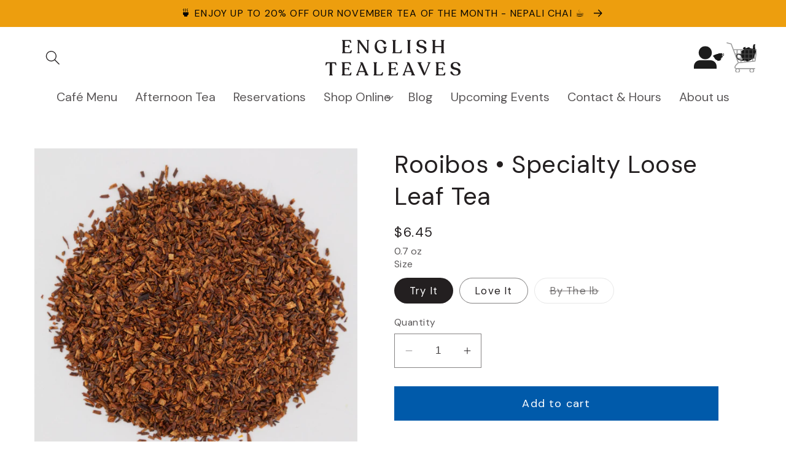

--- FILE ---
content_type: text/css
request_url: https://www.englishtealeaves.com/cdn/shop/t/7/assets/boost-sd-custom.css?v=1762662422617
body_size: -634
content:
/*# sourceMappingURL=/cdn/shop/t/7/assets/boost-sd-custom.css.map?v=1762662422617 */


--- FILE ---
content_type: image/svg+xml
request_url: https://cdn.shopify.com/s/files/1/0716/2517/9413/files/cart_icons.svg?v=1695954586
body_size: 2259
content:
<svg xmlns="http://www.w3.org/2000/svg" xmlns:xlink="http://www.w3.org/1999/xlink" width="50" zoomAndPan="magnify" viewBox="0 0 37.5 37.499999" height="50" preserveAspectRatio="xMidYMid meet" version="1.0"><defs><filter x="0%" y="0%" width="100%" height="100%" id="25c090401a"><feColorMatrix values="0 0 0 0 1 0 0 0 0 1 0 0 0 0 1 0 0 0 1 0" color-interpolation-filters="sRGB"/></filter><clipPath id="8f9f30c47f"><path d="M 8 0 L 37.007812 0 L 37.007812 29 L 8 29 Z M 8 0 " clip-rule="nonzero"/></clipPath><mask id="57ac54c367"><g filter="url(#25c090401a)"><rect x="-3.75" width="45" fill="#000000" y="-3.75" height="44.999999" fill-opacity="0.9"/></g></mask><clipPath id="48452bf5fa"><path d="M 3 2 L 28 2 L 28 24 L 3 24 Z M 3 2 " clip-rule="nonzero"/></clipPath><clipPath id="aa3ddf4a24"><path d="M 0.835938 12.859375 L 25.753906 -0.976562 L 34.492188 14.757812 L 9.574219 28.59375 Z M 0.835938 12.859375 " clip-rule="nonzero"/></clipPath><clipPath id="0532f311fa"><path d="M 25.742188 -0.972656 L 0.828125 12.863281 L 9.566406 28.601562 L 34.480469 14.765625 Z M 25.742188 -0.972656 " clip-rule="nonzero"/></clipPath><clipPath id="88d03140e8"><path d="M 25.742188 -0.972656 L 0.828125 12.863281 L 9.566406 28.601562 L 34.480469 14.765625 Z M 25.742188 -0.972656 " clip-rule="nonzero"/></clipPath><clipPath id="da494d15b0"><path d="M 25.734375 -0.964844 L 0.824219 12.863281 L 9.5625 28.601562 L 34.472656 14.769531 Z M 25.734375 -0.964844 " clip-rule="nonzero"/></clipPath><clipPath id="2c14b7ec4c"><path d="M 25.734375 -0.964844 L 0.835938 12.859375 L 9.574219 28.59375 L 34.472656 14.769531 Z M 25.734375 -0.964844 " clip-rule="nonzero"/></clipPath><clipPath id="e3f25cc2ea"><rect x="0" width="30" y="0" height="29"/></clipPath><clipPath id="07c582f8b2"><path d="M 0 0 L 37.007812 0 L 37.007812 37.007812 L 0 37.007812 Z M 0 0 " clip-rule="nonzero"/></clipPath><mask id="4dc20ac54e"><g filter="url(#25c090401a)"><rect x="-3.75" width="45" fill="#000000" y="-3.75" height="44.999999" fill-opacity="0.6"/></g></mask><clipPath id="b17efa7ddb"><path d="M 0 0 L 37.007812 0 L 37.007812 37.007812 L 0 37.007812 Z M 0 0 " clip-rule="nonzero"/></clipPath><clipPath id="0fc7f2bbfb"><rect x="0" width="38" y="0" height="38"/></clipPath></defs><g clip-path="url(#8f9f30c47f)"><g mask="url(#57ac54c367)"><g transform="matrix(1, 0, 0, 1, 8, 0)"><g clip-path="url(#e3f25cc2ea)"><g clip-path="url(#48452bf5fa)"><g clip-path="url(#aa3ddf4a24)"><g clip-path="url(#0532f311fa)"><g clip-path="url(#88d03140e8)"><g clip-path="url(#da494d15b0)"><g clip-path="url(#2c14b7ec4c)"><path fill="#000000" d="M 7.335938 20.492188 C 8.234375 20.96875 9.28125 21.195312 10.328125 21.183594 C 10.769531 21.183594 11.214844 21.140625 11.625 20.976562 C 12.039062 20.8125 11.746094 20.636719 11.550781 20.351562 C 11.132812 19.75 10.757812 19.097656 10.484375 18.417969 C 10.246094 17.816406 10.160156 17.125 9.761719 16.597656 C 9.53125 16.289062 9.183594 16.027344 8.863281 15.820312 C 7.9375 15.222656 6.753906 14.898438 5.734375 15.414062 C 4.753906 15.910156 4.761719 17 5.09375 17.941406 C 5.511719 19.117188 6.328125 19.960938 7.335938 20.492188 Z M 3.710938 17.101562 C 3.421875 14.308594 6.652344 13.347656 8.769531 14.378906 C 8.773438 14.382812 8.777344 14.382812 8.78125 14.386719 C 9.261719 14.621094 9.832031 14.390625 10 13.882812 C 10.128906 13.484375 10.316406 13.109375 10.542969 12.757812 L 10.238281 12.210938 C 10.089844 12.171875 9.980469 12.109375 9.925781 12.011719 C 9.617188 11.449219 11.085938 10.023438 13.332031 8.625 C 13.070312 8.277344 12.738281 7.980469 12.371094 7.742188 C 12.300781 7.695312 12.242188 7.636719 12.203125 7.566406 C 11.964844 7.136719 12.449219 6.410156 13.289062 5.945312 C 14.125 5.480469 15 5.449219 15.238281 5.882812 C 15.277344 5.953125 15.296875 6.03125 15.296875 6.117188 C 15.308594 6.554688 15.382812 6.992188 15.542969 7.398438 C 17.925781 6.222656 19.925781 5.722656 20.238281 6.285156 C 20.292969 6.382812 20.292969 6.507812 20.242188 6.65625 L 20.546875 7.207031 C 21.796875 7.15625 22.769531 7.503906 23.558594 8.070312 C 24.023438 7.679688 24.59375 6.925781 24.46875 5.636719 C 24.289062 3.761719 25.257812 2.644531 25.492188 2.402344 C 25.523438 2.371094 25.5625 2.355469 25.609375 2.355469 L 27.472656 2.34375 C 27.621094 2.34375 27.699219 2.523438 27.597656 2.628906 C 27.285156 2.953125 26.949219 3.359375 26.847656 3.8125 C 26.722656 4.382812 26.792969 5.058594 26.847656 5.636719 C 26.964844 6.90625 27.285156 8.152344 27.65625 9.375 C 28.75 12.984375 26.855469 14.445312 26.855469 14.445312 L 26.851562 14.445312 C 26.785156 15.328125 26.507812 16.230469 26.046875 17.105469 L 26.335938 17.621094 C 26.726562 18.324219 24.808594 20.136719 22.054688 21.667969 C 19.296875 23.195312 16.75 23.867188 16.359375 23.164062 L 16.082031 22.664062 C 15.339844 22.613281 14.640625 22.464844 14.003906 22.222656 C 13.46875 22.4375 12.550781 22.703125 11.667969 22.570312 C 9.210938 22.199219 6.128906 21.875 4.679688 19.738281 C 4.144531 18.945312 3.808594 18.03125 3.710938 17.101562 " fill-opacity="1" fill-rule="nonzero"/></g></g></g></g></g></g></g></g></g></g><g clip-path="url(#07c582f8b2)"><g mask="url(#4dc20ac54e)"><g transform="matrix(1, 0, 0, 1, 0, 0)"><g clip-path="url(#0fc7f2bbfb)"><g clip-path="url(#b17efa7ddb)"><path fill="#5d5d5d" d="M 36.722656 14.402344 C 36.726562 14.375 36.730469 14.351562 36.734375 14.324219 L 37.46875 9.117188 C 37.476562 9.078125 37.484375 9.035156 37.484375 8.992188 C 37.484375 8.65625 37.210938 8.386719 36.878906 8.386719 L 32.101562 8.386719 C 32.101562 8.386719 32.101562 8.386719 32.097656 8.386719 L 27.328125 8.386719 C 27.324219 8.386719 27.324219 8.386719 27.320312 8.386719 C 27.320312 8.386719 27.316406 8.386719 27.316406 8.386719 L 22.550781 8.386719 C 22.546875 8.386719 22.546875 8.386719 22.542969 8.386719 C 22.539062 8.386719 22.535156 8.386719 22.535156 8.386719 L 17.777344 8.386719 C 17.773438 8.386719 17.769531 8.382812 17.765625 8.382812 C 17.761719 8.382812 17.757812 8.386719 17.753906 8.386719 L 13 8.386719 C 12.996094 8.386719 12.988281 8.382812 12.988281 8.382812 C 12.980469 8.382812 12.976562 8.386719 12.972656 8.386719 L 8.851562 8.386719 L 6.324219 1.75 C 6.253906 1.558594 6.09375 1.425781 5.910156 1.378906 L 0.835938 0.0859375 C 0.511719 0 0.183594 0.199219 0.101562 0.519531 C 0.0195312 0.84375 0.214844 1.175781 0.539062 1.257812 L 5.304688 2.472656 L 8.738281 11.484375 L 11.878906 19.734375 C 11.882812 19.761719 11.894531 19.785156 11.90625 19.8125 L 12.40625 21.121094 C 12.414062 21.148438 12.425781 21.175781 12.433594 21.199219 L 13.824219 24.847656 L 12.40625 26.199219 C 11.179688 27.375 10.382812 28.496094 10.027344 29.449219 C 9.792969 30.066406 9.738281 30.632812 9.859375 31.121094 C 9.988281 31.660156 10.316406 32.089844 10.839844 32.378906 C 11.015625 32.472656 11.210938 32.554688 11.425781 32.613281 C 10.972656 33.132812 10.695312 33.808594 10.695312 34.550781 C 10.695312 35.34375 11.011719 36.066406 11.527344 36.597656 L 11.558594 36.636719 C 12.09375 37.167969 12.832031 37.5 13.648438 37.5 C 14.460938 37.5 15.199219 37.167969 15.734375 36.636719 L 15.734375 36.632812 C 16.269531 36.101562 16.597656 35.363281 16.597656 34.550781 C 16.597656 33.878906 16.371094 33.261719 15.992188 32.765625 L 28.605469 32.765625 C 28.246094 33.253906 28.035156 33.851562 28.035156 34.5 C 28.035156 35.296875 28.351562 36.015625 28.863281 36.546875 L 28.898438 36.585938 C 29.433594 37.117188 30.171875 37.449219 30.988281 37.449219 C 31.800781 37.449219 32.539062 37.117188 33.074219 36.585938 L 33.074219 36.582031 C 33.609375 36.050781 33.9375 35.3125 33.9375 34.5 C 33.9375 33.851562 33.726562 33.253906 33.371094 32.765625 L 34.496094 32.765625 C 34.828125 32.765625 35.101562 32.492188 35.101562 32.160156 C 35.101562 31.824219 34.828125 31.554688 34.496094 31.554688 C 34.496094 31.554688 12.636719 31.554688 12.636719 31.554688 C 12.101562 31.554688 11.699219 31.46875 11.425781 31.320312 C 11.210938 31.203125 11.082031 31.035156 11.035156 30.835938 C 10.972656 30.582031 11.015625 30.253906 11.15625 29.867188 C 11.453125 29.078125 12.148438 28.117188 13.246094 27.066406 L 14.800781 25.582031 L 17.785156 25.285156 C 17.8125 25.285156 17.839844 25.28125 17.867188 25.277344 L 22.5625 24.808594 C 22.589844 24.808594 22.617188 24.804688 22.644531 24.800781 L 27.339844 24.335938 C 27.367188 24.332031 27.394531 24.332031 27.421875 24.328125 L 32.121094 23.859375 C 32.144531 23.859375 32.171875 23.855469 32.199219 23.851562 L 34.933594 23.578125 C 35.214844 23.5625 35.457031 23.347656 35.496094 23.058594 L 35.972656 19.6875 C 35.980469 19.660156 35.984375 19.636719 35.984375 19.609375 Z M 14.878906 35.78125 C 14.566406 36.09375 14.128906 36.289062 13.648438 36.289062 C 13.167969 36.289062 12.734375 36.09375 12.417969 35.78125 L 12.390625 35.753906 C 12.09375 35.441406 11.910156 35.019531 11.910156 34.550781 C 11.910156 34.070312 12.105469 33.636719 12.417969 33.324219 C 12.734375 33.011719 13.167969 32.816406 13.648438 32.816406 C 14.128906 32.816406 14.566406 33.011719 14.878906 33.324219 L 14.90625 33.351562 C 15.207031 33.660156 15.386719 34.085938 15.386719 34.550781 C 15.386719 35.035156 15.195312 35.46875 14.878906 35.78125 Z M 32.21875 33.273438 L 32.246094 33.300781 C 32.542969 33.613281 32.726562 34.035156 32.726562 34.5 C 32.726562 34.984375 32.53125 35.417969 32.21875 35.730469 C 31.902344 36.042969 31.46875 36.238281 30.988281 36.238281 C 30.507812 36.238281 30.070312 36.042969 29.757812 35.730469 L 29.730469 35.703125 C 29.429688 35.390625 29.246094 34.96875 29.246094 34.5 C 29.246094 34.019531 29.441406 33.585938 29.757812 33.273438 C 30.070312 32.960938 30.507812 32.765625 30.988281 32.765625 C 31.46875 32.765625 31.902344 32.960938 32.21875 33.273438 Z M 14.933594 24.359375 L 13.59375 20.84375 L 13.59375 20.167969 L 17.160156 20.167969 L 17.160156 24.140625 Z M 26.714844 13.671875 L 23.148438 13.671875 L 23.148438 9.59375 L 26.714844 9.59375 C 26.714844 10.398438 26.714844 11.914062 26.714844 13.671875 Z M 27.925781 9.59375 L 31.492188 9.59375 L 31.492188 13.671875 L 27.925781 13.671875 Z M 23.148438 14.882812 L 26.714844 14.882812 C 26.714844 16.234375 26.714844 17.65625 26.714844 18.957031 L 23.148438 18.957031 Z M 21.9375 18.957031 L 18.371094 18.957031 L 18.371094 14.878906 L 21.9375 14.878906 Z M 21.9375 13.671875 L 18.371094 13.671875 L 18.371094 9.59375 L 21.9375 9.59375 Z M 17.160156 13.671875 L 13.59375 13.671875 L 13.59375 9.59375 L 17.160156 9.59375 Z M 17.160156 14.882812 L 17.160156 18.957031 L 13.59375 18.957031 L 13.59375 14.882812 Z M 12.378906 17.65625 L 11.324219 14.878906 L 12.378906 14.878906 Z M 18.371094 20.164062 L 21.9375 20.164062 L 21.9375 23.664062 L 18.371094 24.015625 Z M 23.148438 20.164062 L 26.714844 20.164062 C 26.714844 21.480469 26.714844 22.570312 26.714844 23.1875 L 23.148438 23.542969 Z M 27.925781 20.164062 L 31.492188 20.164062 L 31.492188 22.710938 L 27.925781 23.066406 Z M 27.925781 18.957031 L 27.925781 14.878906 L 31.492188 14.878906 L 31.492188 18.957031 Z M 32.707031 14.882812 L 35.433594 14.882812 L 34.855469 18.957031 L 32.707031 18.957031 Z M 35.605469 13.671875 L 32.703125 13.671875 L 32.703125 9.59375 L 36.179688 9.59375 Z M 12.378906 9.59375 L 12.378906 13.671875 L 10.863281 13.671875 L 9.867188 11.0625 L 9.3125 9.597656 L 12.378906 9.597656 Z M 32.707031 22.589844 L 32.707031 20.164062 L 34.6875 20.164062 L 34.367188 22.425781 Z M 32.707031 22.589844 " fill-opacity="1" fill-rule="nonzero"/></g></g></g></g></g></svg>

--- FILE ---
content_type: text/javascript
request_url: https://www.englishtealeaves.com/cdn/shop/t/7/assets/boost-sd-custom.js?v=1762662422617
body_size: -654
content:
//# sourceMappingURL=/cdn/shop/t/7/assets/boost-sd-custom.js.map?v=1762662422617


--- FILE ---
content_type: image/svg+xml
request_url: https://www.englishtealeaves.com/cdn/shop/files/english-tealeaves-logotype-full-color-rgb.svg?v=1695954809&width=220
body_size: 2906
content:
<?xml version="1.0" encoding="UTF-8"?>
<svg id="Layer_1" data-name="Layer 1" xmlns="http://www.w3.org/2000/svg" viewBox="0 0 294.0147 77.1597">
  <g id="type">
    <path id="type_CompoundPathItem_" data-name="type &amp;lt;CompoundPathItem&amp;gt;" d="m36.8355,28.7603c-.5869,0-.8799-.1865-.8799-.5605v-.1196c0-.2397.2534-.5933.7603-1.0601.5063-.4663.7598-1.0063.7598-1.6201V3.7202c0-.6133-.2534-1.1602-.7598-1.6401-.5068-.48-.7603-.8267-.7603-1.04v-.1201c0-.373.2666-.5601.8003-.5601h17.3999c.6396,0,1.0132.334,1.1201,1l.96,4.3203c.1328.6133-.0801.9199-.6401.9199h-.1997c-.3472,0-.7271-.2197-1.1401-.6602-.4141-.4399-.7871-.9263-1.1201-1.46-.3335-.5332-.7471-1.02-1.2397-1.46-.4941-.4399-1.0073-.6602-1.54-.6602h-6.7202c-.9067,0-1.3599.5205-1.3599,1.5601v9.3198h6.1597c.3999,0,.7466-.1396,1.04-.4199.2935-.2798.5132-.5801.6602-.8999.146-.3198.3198-.6196.52-.8999s.3931-.4199.5801-.4199h.2397c.3999,0,.6001.2539.6001.7598v5.6802c0,.5068-.2002.7603-.6001.7603h-.2397c-.187,0-.3799-.1333-.5801-.4004-.2002-.2661-.374-.5527-.52-.8599-.147-.3062-.3667-.5933-.6602-.8599s-.6401-.4004-1.04-.4004h-6.1597l-.04,9.3604c0,.5869.1528,1.0869.46,1.5.3062.4136.7529.6201,1.3398.6201h7.5601c.5332,0,1.04-.2266,1.52-.6802.48-.4531.8662-.96,1.1602-1.52.293-.5601.6396-1.0664,1.04-1.52.3999-.4531.7861-.6802,1.1597-.6802h.2803c.2129,0,.3799.0938.5.2803.1196.1865.1528.3999.1001.6396l-.9204,4.4404c-.1597.6934-.5469,1.04-1.1597,1.04h-18.4404Z" style="fill: #231f20;"/>
    <path id="type_CompoundPathItem_-2" data-name="type &amp;lt;CompoundPathItem&amp;gt;" d="m94.3155.3599c.5864,0,.8804.2002.8804.6001v.1201c0,.2134-.2803.5537-.8403,1.02-.5601.4668-.8398.9937-.8398,1.5801v23.7197c0,.9072-.4272,1.3604-1.2803,1.3604h-1.4399c-.4536,0-.9468-.373-1.48-1.1201l-16.1997-22v19.7197c0,.5869.293,1.127.8799,1.6201.5859.4941.8799.8604.8799,1.1001v.1196c0,.374-.2939.5605-.8799.5605h-4.1201c-.5869,0-.8799-.1865-.8799-.5605v-.1196c0-.2397.2598-.606.7798-1.1001.52-.4932.7803-1.0332.7803-1.6201V3.7202c0-.5864-.2603-1.1064-.7803-1.5605-.52-.4531-.7798-.7998-.7798-1.0396v-.1602c0-.3999.293-.6001.8799-.6001h3.96c.6665,0,1.2266.3203,1.6802.96l15.4399,21.4805V3.6802c0-.5864-.2803-1.1133-.8398-1.5801-.5601-.4663-.8403-.8066-.8403-1.02v-.1201c0-.3999.2935-.6001.8804-.6001h4.1597Z" style="fill: #231f20;"/>
    <path id="type_CompoundPathItem_-3" data-name="type &amp;lt;CompoundPathItem&amp;gt;" d="m121.1158,29.1597c-3.8672,0-7.1802-1.4395-9.9404-4.3193-2.7598-2.8804-4.1396-6.2803-4.1396-10.2002,0-4.373,1.2861-7.9062,3.8599-10.6001,2.5732-2.6929,5.7661-4.04,9.5801-4.04,3.1997,0,5.8799.7798,8.04,2.3403,2.1597,1.5596,3.2397,3.2334,3.2397,5.0195,0,.667-.2002,1.207-.6001,1.6201-.3999.4141-.9336.6201-1.6001.6201s-1.2866-.2598-1.8599-.7803c-.5737-.5195-1.1001-1.1528-1.5796-1.8999-.4805-.7461-1-1.4858-1.5605-2.2202-.5596-.7329-1.2998-1.3594-2.2197-1.8799-.9199-.5195-1.9668-.7798-3.1401-.7798-2.1069,0-3.8667.9136-5.2798,2.7397-1.4141,1.8271-2.1201,4.1143-2.1201,6.8604,0,4.0269,1.04,7.4199,3.1201,10.1797,2.0801,2.7603,4.5332,4.1401,7.3599,4.1401,2,0,3.6401-.3862,4.9199-1.1597v-6.5605c0-.373-.1338-.6997-.3999-.9795-.2666-.2803-.5601-.4863-.8799-.6201-.3203-.1333-.6138-.2861-.8799-.46-.2671-.1733-.4004-.3535-.4004-.54v-.1602c0-.4263.3066-.6396.9199-.6396l7.5205.04c.5596,0,.8398.1997.8398.5996v.1602c0,.2139-.1802.4268-.54.6396-.3599.2139-.7271.4736-1.1001.7803-.3735.3066-.5601.7139-.5601,1.2197v5.6802c0,.8267-.4136,1.5869-1.2397,2.2798-1.0669.854-2.4272,1.5537-4.0801,2.1006-1.6538.5459-3.4136.8193-5.2798.8193Z" style="fill: #231f20;"/>
    <path id="type_CompoundPathItem_-4" data-name="type &amp;lt;CompoundPathItem&amp;gt;" d="m146.3551,28.7603c-.5596,0-.8398-.1865-.8398-.5605v-.1196c0-.2397.2461-.5933.7402-1.0601.4932-.4663.7397-.9932.7397-1.5801V3.6802c0-.5864-.2466-1.1133-.7397-1.5801-.4941-.4663-.7402-.8203-.7402-1.0601v-.1201c0-.373.2803-.5601.8398-.5601h6.2803c.5859,0,.8799.187.8799.5601v.1201c0,.2397-.2734.5938-.8198,1.0601-.5469.4668-.8198.9937-.8198,1.5801v21.1602c0,.5596.126,1.0137.3799,1.3594.2529.3472.6201.5205,1.0996.5205h7.3203c.6133,0,1.166-.2461,1.6602-.7402.4932-.4932.873-1.0459,1.1396-1.6602.2666-.6133.5732-1.166.9199-1.6602.3467-.4927.6934-.7397,1.04-.7397h.4004c.5059,0,.6929.2671.5596.8003l-1,5c-.1597.6934-.5469,1.04-1.1597,1.04h-17.8804Z" style="fill: #231f20;"/>
    <path id="type_CompoundPathItem_-5" data-name="type &amp;lt;CompoundPathItem&amp;gt;" d="m177.7555,28.1997v-.1196c0-.2134.2461-.5532.7397-1.02.4932-.4663.7397-.9932.7397-1.5801V3.6802c0-.5864-.2466-1.1133-.7397-1.5801-.4937-.4663-.7397-.8203-.7397-1.0601v-.1201c0-.373.2798-.5601.8398-.5601h6.2397c.5601,0,.8403.187.8403.5601v.1201c0,.2397-.2671.5938-.8003,1.0601-.5337.4668-.7998.9937-.7998,1.5801v21.7998c0,.5869.2661,1.1138.7998,1.5801.5332.4668.8003.8066.8003,1.02v.1196c0,.374-.2803.5605-.8403.5605h-6.2397c-.5601,0-.8398-.1865-.8398-.5605Z" style="fill: #231f20;"/>
    <path id="type_CompoundPathItem_-6" data-name="type &amp;lt;CompoundPathItem&amp;gt;" d="m209.3951,29.1597c-3.6001,0-6.4268-.7656-8.4805-2.2998-2.0537-1.5332-3.0796-3.1396-3.0796-4.8198,0-.5864.1729-1.0732.52-1.46.3462-.3862.8262-.5664,1.4399-.54.5601.0269,1.0532.2202,1.48.5801.4263.3599.7661.8071,1.02,1.3398.2529.5337.5728,1.1069.96,1.7202.3862.6133.813,1.1865,1.2798,1.7197.4663.5342,1.1333.9736,2,1.3203.8662.3467,1.8867.5195,3.0601.5195,1.6265,0,2.9463-.4395,3.96-1.3198,1.0132-.8799,1.52-2.0396,1.52-3.48,0-1.2261-.3066-2.2402-.9199-3.04-.6138-.7998-1.4067-1.3862-2.3799-1.7598-.9736-.373-2.0537-.6865-3.2402-.9404-1.1865-.2529-2.3735-.5459-3.5596-.8799-1.187-.333-2.2671-.7661-3.2402-1.2998-.9736-.5332-1.7666-1.3462-2.3799-2.4399-.6138-1.0933-.9199-2.4531-.9199-4.0801,0-2.3198.9199-4.2329,2.7598-5.7397s4.3599-2.2603,7.5601-2.2603,5.793.6997,7.7798,2.1001c1.9863,1.3999,2.9663,2.9399,2.9404,4.6201,0,1.3599-.6938,2.04-2.0801,2.04-.5869,0-1.0869-.1665-1.5-.5-.4141-.333-.7271-.7534-.9404-1.2603-.2134-.5063-.4863-1.0601-.8198-1.6597-.3335-.6006-.6938-1.1533-1.0801-1.6602-.3867-.5063-.96-.9268-1.7197-1.2603-.7603-.333-1.6602-.5-2.7002-.5-1.6802,0-2.9868.4536-3.9199,1.3599-.9336.9072-1.3999,2.04-1.3999,3.4004,0,1.1738.3062,2.1396.9199,2.8999.6133.7603,1.4062,1.3267,2.3799,1.6997.9731.374,2.0532.7002,3.2402.9805,1.186.2798,2.373.5996,3.5596.96,1.1865.3599,2.2666.8198,3.2402,1.3799.9731.5596,1.7666,1.3867,2.3799,2.48.6133,1.0938.9199,2.4399.9199,4.04,0,2.4536-1.0264,4.4067-3.0796,5.8599-2.0542,1.4541-4.5469,2.1797-7.48,2.1797Z" style="fill: #231f20;"/>
    <path id="type_CompoundPathItem_-7" data-name="type &amp;lt;CompoundPathItem&amp;gt;" d="m232.9547,28.7603c-.5596,0-.8398-.1865-.8398-.5605v-.1196c0-.2397.2461-.5933.7402-1.0601.4932-.4663.7397-.9932.7397-1.5801V3.6802c0-.5864-.2466-1.1133-.7397-1.5801-.4941-.4663-.7402-.8203-.7402-1.0601v-.1201c0-.373.2803-.5601.8398-.5601h6.2402c.5601,0,.8398.187.8398.5601v.1201c0,.2397-.2598.5938-.7798,1.0601-.52.4668-.7798.9937-.7798,1.5801l-.04,9.5596h13.96V3.6802c0-.5864-.2471-1.1133-.7402-1.5801-.4937-.4663-.7402-.8203-.7402-1.0601v-.1201c0-.373.2803-.5601.8403-.5601h6.2397c.5864,0,.8804.187.8804.5601v.1201c0,.2397-.2739.5938-.8203,1.0601-.5469.4668-.8198.9937-.8198,1.5801v21.7598c0,.5869.2729,1.1138.8198,1.5801.5464.4668.8203.8203.8203,1.0601v.1196c0,.374-.2939.5605-.8804.5605h-6.2397c-.5601,0-.8403-.1865-.8403-.5605v-.1196c0-.2397.2466-.5933.7402-1.0601.4932-.4663.7402-.9932.7402-1.5801v-10h-13.9199l-.04,10c0,.5869.2661,1.1138.7998,1.5801.5332.4668.7998.8203.7998,1.0601v.1196c0,.374-.2798.5605-.8398.5605h-6.2402Z" style="fill: #231f20;"/>
    <path id="type_CompoundPathItem_-8" data-name="type &amp;lt;CompoundPathItem&amp;gt;" d="m8.7755,76.7603c-.5601,0-.8398-.1865-.8398-.5605v-.1196c0-.2397.2598-.5933.7798-1.0601.52-.4663.7803-.9932.7803-1.5801v-22.9199h-4.3604c-.6396,0-1.1934.374-1.6597,1.1201-.4673.7471-.874,1.4937-1.2202,2.2402-.3467.7466-.707,1.1196-1.0801,1.1196h-.48c-.5337,0-.7598-.3062-.6797-.9199l.7197-4.7202c.0801-.666.4531-1,1.1201-1h20.0801c.666,0,1.0532.334,1.1597,1l.8804,4.7603c.0532.2671.0132.48-.1201.6401-.1338.1597-.3198.2397-.5601.2397h-.48c-.2935,0-.6001-.2329-.9199-.6997s-.6001-.9805-.8403-1.54c-.2397-.5605-.5732-1.0732-1-1.54s-.8936-.7002-1.3994-.7002h-4.3604v22.9199c0,.5869.2666,1.1138.7998,1.5801.5332.4668.8003.8203.8003,1.0601v.1196c0,.374-.2939.5605-.8799.5605h-6.2402Z" style="fill: #231f20;"/>
    <path id="type_CompoundPathItem_-9" data-name="type &amp;lt;CompoundPathItem&amp;gt;" d="m36.1754,76.7603c-.5869,0-.8804-.1865-.8804-.5605v-.1196c0-.2397.2534-.5933.7603-1.0601.5059-.4663.7598-1.0063.7598-1.6201v-21.6797c0-.6133-.2539-1.1602-.7598-1.6401-.5068-.48-.7603-.8267-.7603-1.04v-.1201c0-.373.2661-.5601.8003-.5601h17.3999c.6401,0,1.0132.334,1.1196,1l.9604,4.3203c.1328.6133-.0801.9199-.6401.9199h-.2002c-.3467,0-.7266-.2197-1.1396-.6602-.4141-.4399-.7871-.9263-1.1201-1.46-.334-.5332-.7471-1.02-1.2402-1.46-.4937-.4399-1.0068-.6602-1.54-.6602h-6.7197c-.9072,0-1.3604.5205-1.3604,1.5601v9.3198h6.1602c.4004,0,.7461-.1396,1.04-.4199.293-.2798.5132-.5801.6602-.8999.1465-.3198.3198-.6196.52-.8999.1997-.2803.3931-.4199.5801-.4199h.2397c.4004,0,.6001.2539.6001.7598v5.6802c0,.5068-.1997.7603-.6001.7603h-.2397c-.187,0-.3804-.1333-.5801-.4004-.2002-.2661-.3735-.5527-.52-.8599-.147-.3062-.3672-.5933-.6602-.8599-.2939-.2666-.6396-.4004-1.04-.4004h-6.1602l-.0396,9.3604c0,.5869.1528,1.0869.46,1.5.3062.4136.7529.6201,1.3398.6201h7.5601c.5332,0,1.04-.2266,1.52-.6802.48-.4531.8662-.96,1.1597-1.52s.6401-1.0664,1.04-1.52c.4004-.4531.7866-.6802,1.1602-.6802h.2803c.2129,0,.3799.0938.5.2803.1201.1865.1528.3999.0996.6396l-.9199,4.4404c-.1602.6934-.5469,1.04-1.1602,1.04h-18.4395Z" style="fill: #231f20;"/>
    <path id="type_CompoundPathItem_-10" data-name="type &amp;lt;CompoundPathItem&amp;gt;" d="m91.5748,73.4399c.2402.5869.6401,1.1069,1.2002,1.5601.5596.4536.8398.814.8398,1.0801v.1196c0,.374-.2803.5605-.8398.5605h-7.1201c-.5601,0-.8398-.1865-.8398-.5605v-.1196c0-.2134.166-.4399.5-.6802.333-.2402.626-.5127.8799-.8198.2529-.3062.2861-.686.1001-1.1401l-1.5601-3.96h-12.0801l-1.48,3.96c-.187.4541-.1538.834.1001,1.1401.2529.3071.5459.5796.8799.8198.333.2402.5.4668.5.6802v.1196c0,.374-.2939.5605-.8799.5605h-4.52c-.5601,0-.8403-.1865-.8403-.5605v-.1196c0-.2661.2803-.6201.8403-1.0601s.96-.9663,1.1997-1.5801l8.4004-21.5596c.186-.5068.0127-1.0664-.5205-1.6807-.5332-.6128-.7998-1-.7998-1.1597v-.1201c0-.373.2266-.5601.6802-.5601h3.1597c1.04,0,1.7603.5068,2.1602,1.5205l10.04,23.5596Zm-18.1201-6.1201h10.4404l-5.3604-13.6797-5.0801,13.6797Z" style="fill: #231f20;"/>
    <path id="type_CompoundPathItem_-11" data-name="type &amp;lt;CompoundPathItem&amp;gt;" d="m105.295,76.7603c-.5601,0-.8403-.1865-.8403-.5605v-.1196c0-.2397.2466-.5933.7402-1.0601.4932-.4663.7402-.9932.7402-1.5801v-21.7598c0-.5864-.2471-1.1133-.7402-1.5801-.4937-.4663-.7402-.8203-.7402-1.0601v-.1201c0-.373.2803-.5601.8403-.5601h6.2798c.5864,0,.8799.187.8799.5601v.1201c0,.2397-.2734.5938-.8198,1.0601-.5469.4668-.8198.9937-.8198,1.5801v21.1602c0,.5596.126,1.0137.3799,1.3594.2529.3472.6201.5205,1.1001.5205h7.3198c.6133,0,1.166-.2461,1.6602-.7402.4932-.4932.873-1.0459,1.1396-1.6602.2666-.6133.5732-1.166.9204-1.6602.3462-.4927.6929-.7397,1.0396-.7397h.4004c.5059,0,.6929.2671.5601.8003l-1,5c-.1602.6934-.5469,1.04-1.1602,1.04h-17.8799Z" style="fill: #231f20;"/>
    <path id="type_CompoundPathItem_-12" data-name="type &amp;lt;CompoundPathItem&amp;gt;" d="m137.5347,76.7603c-.5869,0-.8799-.1865-.8799-.5605v-.1196c0-.2397.2529-.5933.7598-1.0601.5063-.4663.7603-1.0063.7603-1.6201v-21.6797c0-.6133-.2539-1.1602-.7603-1.6401-.5068-.48-.7598-.8267-.7598-1.04v-.1201c0-.373.2661-.5601.7998-.5601h17.3999c.6401,0,1.0132.334,1.1201,1l.96,4.3203c.1333.6133-.0801.9199-.6401.9199h-.1997c-.3472,0-.7271-.2197-1.1401-.6602-.4136-.4399-.7866-.9263-1.1201-1.46-.3335-.5332-.7466-1.02-1.2397-1.46-.4937-.4399-1.0068-.6602-1.54-.6602h-6.7202c-.9067,0-1.3599.5205-1.3599,1.5601v9.3198h6.1602c.3999,0,.7461-.1396,1.04-.4199.293-.2798.5132-.5801.6597-.8999s.3203-.6196.52-.8999c.2002-.2803.3931-.4199.5801-.4199h.2402c.3999,0,.6001.2539.6001.7598v5.6802c0,.5068-.2002.7603-.6001.7603h-.2402c-.187,0-.3799-.1333-.5801-.4004-.1997-.2661-.3735-.5527-.52-.8599-.1465-.3062-.3667-.5933-.6597-.8599-.2939-.2666-.6401-.4004-1.04-.4004h-6.1602l-.04,9.3604c0,.5869.1533,1.0869.46,1.5.3062.4136.7534.6201,1.3403.6201h7.5596c.5332,0,1.04-.2266,1.5205-.6802.4795-.4531.8662-.96,1.1597-1.52s.6401-1.0664,1.04-1.52c.3999-.4531.7861-.6802,1.1602-.6802h.2798c.2134,0,.3799.0938.5.2803.1201.1865.1533.3999.1001.6396l-.9199,4.4404c-.1602.6934-.5469,1.04-1.1602,1.04h-18.4399Z" style="fill: #231f20;"/>
    <path id="type_CompoundPathItem_-13" data-name="type &amp;lt;CompoundPathItem&amp;gt;" d="m192.9347,73.4399c.2397.5869.6401,1.1069,1.1997,1.5601.5601.4536.8403.814.8403,1.0801v.1196c0,.374-.2803.5605-.8403.5605h-7.1196c-.5601,0-.8403-.1865-.8403-.5605v-.1196c0-.2134.1665-.4399.5-.6802.333-.2402.6265-.5127.8799-.8198.2534-.3062.2866-.686.1006-1.1401l-1.5605-3.96h-12.0796l-1.48,3.96c-.187.4541-.1538.834.0996,1.1401.2534.3071.5464.5796.8804.8198.333.2402.5.4668.5.6802v.1196c0,.374-.2939.5605-.8804.5605h-4.5195c-.5605,0-.8403-.1865-.8403-.5605v-.1196c0-.2661.2798-.6201.8403-1.0601.5596-.4399.96-.9663,1.1997-1.5801l8.3999-21.5596c.1865-.5068.0132-1.0664-.52-1.6807-.5337-.6128-.7998-1-.7998-1.1597v-.1201c0-.373.2261-.5601.6802-.5601h3.1597c1.04,0,1.7603.5068,2.1602,1.5205l10.04,23.5596Zm-18.1201-6.1201h10.4399l-5.3599-13.6797-5.0801,13.6797Z" style="fill: #231f20;"/>
    <path id="type_CompoundPathItem_-14" data-name="type &amp;lt;CompoundPathItem&amp;gt;" d="m227.9351,48.3599c.5596,0,.8398.187.8398.5601v.1201c0,.2397-.2739.5801-.8203,1.02-.5469.4399-.9536.98-1.2197,1.6201l-9.96,23.7197c-.4004.9072-1.04,1.3604-1.9199,1.3604-.7471,0-1.3203-.4268-1.7202-1.2803l-10.9199-23.7598c-.2671-.6133-.667-1.1465-1.2002-1.6001-.5337-.4531-.7998-.813-.7998-1.0801v-.1201c0-.373.293-.5601.8799-.5601h7.3198c.5864,0,.8804.187.8804.5601v.1201c0,.187-.1138.3799-.3403.5801-.2266.1997-.4536.3735-.6797.52-.2271.1465-.4141.3599-.5601.6396-.147.2803-.1401.5938.02.9404l8.3599,19.7598,7.8804-19.7998c.1328-.3467.126-.6602-.0205-.9404-.1465-.2798-.3467-.4932-.5996-.6396-.2539-.1465-.4941-.3135-.7202-.5-.2271-.1865-.3398-.373-.3398-.5601v-.1201c0-.373.2798-.5601.8398-.5601h4.8003Z" style="fill: #231f20;"/>
    <path id="type_CompoundPathItem_-15" data-name="type &amp;lt;CompoundPathItem&amp;gt;" d="m240.5748,76.7603c-.5869,0-.8799-.1865-.8799-.5605v-.1196c0-.2397.2529-.5933.7598-1.0601.5063-.4663.7603-1.0063.7603-1.6201v-21.6797c0-.6133-.2539-1.1602-.7603-1.6401-.5068-.48-.7598-.8267-.7598-1.04v-.1201c0-.373.2661-.5601.7998-.5601h17.3999c.6401,0,1.0132.334,1.1201,1l.96,4.3203c.1333.6133-.0801.9199-.6401.9199h-.1997c-.3472,0-.7271-.2197-1.1401-.6602-.4136-.4399-.7866-.9263-1.1201-1.46-.3335-.5332-.7466-1.02-1.2397-1.46-.4937-.4399-1.0068-.6602-1.54-.6602h-6.7202c-.9067,0-1.3599.5205-1.3599,1.5601v9.3198h6.1602c.3999,0,.7461-.1396,1.04-.4199.293-.2798.5132-.5801.6597-.8999s.3203-.6196.52-.8999c.2002-.2803.3931-.4199.5801-.4199h.2402c.3999,0,.6001.2539.6001.7598v5.6802c0,.5068-.2002.7603-.6001.7603h-.2402c-.187,0-.3799-.1333-.5801-.4004-.1997-.2661-.3735-.5527-.52-.8599-.1465-.3062-.3667-.5933-.6597-.8599-.2939-.2666-.6401-.4004-1.04-.4004h-6.1602l-.04,9.3604c0,.5869.1533,1.0869.46,1.5.3062.4136.7534.6201,1.3403.6201h7.5596c.5332,0,1.04-.2266,1.5205-.6802.4795-.4531.8662-.96,1.1597-1.52s.6401-1.0664,1.04-1.52c.3999-.4531.7861-.6802,1.1602-.6802h.2798c.2134,0,.3799.0938.5.2803.1201.1865.1533.3999.1001.6396l-.9199,4.4404c-.1602.6934-.5469,1.04-1.1602,1.04h-18.4399Z" style="fill: #231f20;"/>
    <path id="type_CompoundPathItem_-16" data-name="type &amp;lt;CompoundPathItem&amp;gt;" d="m283.4547,77.1597c-3.6001,0-6.4268-.7656-8.48-2.2998-2.0537-1.5332-3.0801-3.1396-3.0801-4.8198,0-.5864.1733-1.0732.52-1.46.3462-.3862.8262-.5664,1.4399-.54.5601.0269,1.0532.2202,1.48.5801.4263.3599.7666.8071,1.02,1.3398.2534.5337.5732,1.1069.96,1.7202.3862.6133.813,1.1865,1.2798,1.7197.4668.5342,1.1333.9736,2,1.3203s1.8867.5195,3.0605.5195c1.626,0,2.9463-.4395,3.96-1.3198,1.0127-.8799,1.5195-2.0396,1.5195-3.48,0-1.2261-.3066-2.2402-.9199-3.04s-1.4067-1.3862-2.3799-1.7598c-.9736-.373-2.0537-.6865-3.2402-.9404-1.1865-.2529-2.3735-.5459-3.5596-.8799-1.187-.333-2.2671-.7661-3.2402-1.2998-.9736-.5332-1.7666-1.3462-2.3799-2.4399-.6138-1.0933-.9199-2.4531-.9199-4.0801,0-2.3198.9199-4.2329,2.7598-5.7397s4.3604-2.2603,7.5601-2.2603,5.7935.6997,7.7798,2.1001c1.9863,1.3999,2.9668,2.9399,2.9404,4.6201,0,1.3599-.6938,2.04-2.0801,2.04-.5869,0-1.0869-.1665-1.5-.5-.4141-.333-.7271-.7534-.9399-1.2603-.2139-.5063-.4868-1.0601-.8198-1.6597-.334-.6006-.6943-1.1533-1.0801-1.6602-.3872-.5063-.96-.9268-1.7202-1.2603-.7603-.333-1.6602-.5-2.6997-.5-1.6802,0-2.9873.4536-3.9204,1.3599-.9336.9072-1.3999,2.04-1.3999,3.4004,0,1.1738.3062,2.1396.9199,2.8999.6133.7603,1.4062,1.3267,2.3799,1.6997.9736.374,2.0532.7002,3.2402.9805,1.1865.2798,2.373.5996,3.5601.96,1.186.3599,2.2661.8198,3.2397,1.3799.9731.5596,1.7666,1.3867,2.3799,2.48.6133,1.0938.9204,2.4399.9204,4.04,0,2.4536-1.0269,4.4067-3.0801,5.8599-2.0537,1.4541-4.5469,2.1797-7.48,2.1797Z" style="fill: #231f20;"/>
  </g>
</svg>

--- FILE ---
content_type: text/javascript
request_url: https://www.englishtealeaves.com/cdn/shop/t/7/assets/product-info.aio.min.js?v=3746606525302853361690834814
body_size: -97
content:
/*
Generated time: July 31, 2023 20:20
This file was created by the app developer. Feel free to contact the original developer with any questions. It was minified (compressed) by AVADA. AVADA do NOT own this script.
*/
customElements.get("product-info")||customElements.define("product-info",class extends HTMLElement{constructor(){super(),this.input=this.querySelector(".quantity__input"),this.currentVariant=this.querySelector(".product-variant-id"),this.variantSelects=this.querySelector("variant-radios"),this.submitButton=this.querySelector('[type="submit"]')}cartUpdateUnsubscriber=void 0;variantChangeUnsubscriber=void 0;connectedCallback(){this.input&&(this.quantityForm=this.querySelector(".product-form__quantity"),this.quantityForm)&&(this.setQuantityBoundries(),this.dataset.originalSection||(this.cartUpdateUnsubscriber=subscribe(PUB_SUB_EVENTS.cartUpdate,this.fetchQuantityRules.bind(this))),this.variantChangeUnsubscriber=subscribe(PUB_SUB_EVENTS.variantChange,t=>{var i=this.dataset.originalSection||this.dataset.section;t.data.sectionId===i&&(this.updateQuantityRules(t.data.sectionId,t.data.html),this.setQuantityBoundries())}))}disconnectedCallback(){this.cartUpdateUnsubscriber&&this.cartUpdateUnsubscriber(),this.variantChangeUnsubscriber&&this.variantChangeUnsubscriber()}setQuantityBoundries(){var t={cartQuantity:this.input.dataset.cartQuantity?parseInt(this.input.dataset.cartQuantity):0,min:this.input.dataset.min?parseInt(this.input.dataset.min):1,max:this.input.dataset.max?parseInt(this.input.dataset.max):null,step:this.input.step?parseInt(this.input.step):1};let i=t.min;var a=null===t.max?t.max:t.max-t.cartQuantity;null!==a&&(i=Math.min(i,a)),t.min<=t.cartQuantity&&(i=Math.min(i,t.step)),this.input.min=i,this.input.max=a,this.input.value=i,publish(PUB_SUB_EVENTS.quantityUpdate,void 0)}fetchQuantityRules(){this.currentVariant&&this.currentVariant.value&&(this.querySelector(".quantity__rules-cart .loading-overlay").classList.remove("hidden"),fetch(`${this.dataset.url}?variant=${this.currentVariant.value}&section_id=`+this.dataset.section).then(t=>t.text()).then(t=>{t=(new DOMParser).parseFromString(t,"text/html");this.updateQuantityRules(this.dataset.section,t),this.setQuantityBoundries()}).catch(t=>{console.error(t)}).finally(()=>{this.querySelector(".quantity__rules-cart .loading-overlay").classList.add("hidden")}))}updateQuantityRules(t,i){var a,e=i.getElementById("Quantity-Form-"+t);for(a of[".quantity__input",".quantity__rules",".quantity__label"]){var s,n=this.quantityForm.querySelector(a),r=e.querySelector(a);if(n&&r)if(".quantity__input"===a)for(s of["data-cart-quantity","data-min","data-max","step"]){var u=r.getAttribute(s);null!==u&&n.setAttribute(s,u)}else n.innerHTML=r.innerHTML}}});

--- FILE ---
content_type: image/svg+xml
request_url: https://cdn.shopify.com/s/files/1/0716/2517/9413/files/account_icons.svg?v=1695954658
body_size: 1080
content:
<svg xmlns="http://www.w3.org/2000/svg" xmlns:xlink="http://www.w3.org/1999/xlink" width="50" zoomAndPan="magnify" viewBox="0 0 37.5 37.499999" height="50" preserveAspectRatio="xMidYMid meet" version="1.0"><defs><filter x="0%" y="0%" width="100%" height="100%" id="ab702e2df2"><feColorMatrix values="0 0 0 0 1 0 0 0 0 1 0 0 0 0 1 0 0 0 1 0" color-interpolation-filters="sRGB"/></filter><mask id="3e81bcd800"><g filter="url(#ab702e2df2)"><rect x="-3.75" width="45" fill="#000000" y="-3.75" height="44.999999" fill-opacity="0.89"/></g></mask><clipPath id="cfbfb5fe8e"><path d="M 0 0.691406 L 27.75 0.691406 L 27.75 28.441406 L 0 28.441406 Z M 0 0.691406 " clip-rule="nonzero"/></clipPath><clipPath id="c5be2c11c3"><rect x="0" width="29" y="0" height="30"/></clipPath><clipPath id="1eab904da7"><path d="M 22 11 L 37.007812 11 L 37.007812 26 L 22 26 Z M 22 11 " clip-rule="nonzero"/></clipPath><mask id="6eccc0f7e8"><g filter="url(#ab702e2df2)"><rect x="-3.75" width="45" fill="#000000" y="-3.75" height="44.999999" fill-opacity="0.9"/></g></mask><clipPath id="4d3e2ba88b"><path d="M 1 2 L 15.007812 2 L 15.007812 12 L 1 12 Z M 1 2 " clip-rule="nonzero"/></clipPath><clipPath id="2293b464b5"><path d="M 0.816406 4.800781 L 14.425781 0.578125 L 17.09375 9.171875 L 3.480469 13.394531 Z M 0.816406 4.800781 " clip-rule="nonzero"/></clipPath><clipPath id="aad3b35da2"><path d="M 0.816406 4.800781 L 14.425781 0.578125 L 17.09375 9.171875 L 3.480469 13.394531 Z M 0.816406 4.800781 " clip-rule="nonzero"/></clipPath><clipPath id="eaf70b5a9d"><path d="M 0.816406 4.800781 L 14.425781 0.578125 L 17.09375 9.171875 L 3.480469 13.394531 Z M 0.816406 4.800781 " clip-rule="nonzero"/></clipPath><clipPath id="05aaa1a244"><rect x="0" width="16" y="0" height="15"/></clipPath></defs><g mask="url(#3e81bcd800)"><g transform="matrix(1, 0, 0, 1, 0, 4)"><g clip-path="url(#c5be2c11c3)"><g clip-path="url(#cfbfb5fe8e)"><path fill="#000000" d="M 27.300781 28.4375 L 0.453125 28.4375 C 0.207031 28.4375 0.0117188 28.242188 0.0117188 27.996094 L 0.0117188 25.488281 C 0.0117188 21.316406 3.40625 17.921875 7.578125 17.921875 L 20.171875 17.921875 C 24.34375 17.921875 27.742188 21.316406 27.742188 25.488281 L 27.742188 27.996094 C 27.742188 28.242188 27.542969 28.4375 27.300781 28.4375 Z M 13.875 16.738281 C 9.453125 16.738281 5.851562 13.140625 5.851562 8.714844 C 5.851562 4.289062 9.453125 0.691406 13.875 0.691406 C 18.300781 0.691406 21.902344 4.289062 21.902344 8.714844 C 21.902344 13.140625 18.300781 16.738281 13.875 16.738281 Z M 13.875 16.738281 " fill-opacity="1" fill-rule="nonzero"/></g></g></g></g><g clip-path="url(#1eab904da7)"><g mask="url(#6eccc0f7e8)"><g transform="matrix(1, 0, 0, 1, 22, 11)"><g clip-path="url(#05aaa1a244)"><g clip-path="url(#4d3e2ba88b)"><g clip-path="url(#2293b464b5)"><g clip-path="url(#aad3b35da2)"><g clip-path="url(#eaf70b5a9d)"><path fill="#000000" d="M 12.222656 7.078125 C 12.195312 7.230469 12.164062 7.359375 12.140625 7.492188 C 12.011719 8.269531 11.589844 8.84375 10.9375 9.261719 C 10.78125 9.359375 10.625 9.464844 10.476562 9.574219 C 10.4375 9.605469 10.425781 9.679688 10.402344 9.734375 C 10.453125 9.746094 10.503906 9.765625 10.558594 9.773438 C 10.734375 9.796875 10.917969 9.78125 11.085938 9.835938 C 11.378906 9.933594 11.460938 10.195312 11.242188 10.40625 C 10.992188 10.644531 10.699219 10.855469 10.398438 11.023438 C 9.445312 11.542969 8.421875 11.832031 7.332031 11.855469 C 7.101562 11.863281 6.859375 11.832031 6.632812 11.78125 C 6.316406 11.703125 6.25 11.425781 6.488281 11.199219 C 6.59375 11.101562 6.726562 11.027344 6.835938 10.933594 C 6.878906 10.894531 6.902344 10.835938 6.929688 10.785156 C 6.878906 10.757812 6.824219 10.707031 6.769531 10.703125 C 6.664062 10.695312 6.554688 10.707031 6.445312 10.71875 C 5.863281 10.792969 5.34375 10.632812 4.867188 10.304688 C 4.261719 9.890625 3.820312 9.328125 3.441406 8.710938 C 3.109375 8.171875 2.785156 7.625 2.453125 7.085938 C 2.21875 6.707031 1.914062 6.417969 1.492188 6.261719 C 1.246094 6.167969 1.199219 5.984375 1.363281 5.753906 C 1.6875 5.304688 2.113281 4.96875 2.570312 4.667969 C 3.246094 4.222656 3.992188 3.90625 4.75 3.640625 C 5.832031 3.261719 6.925781 2.902344 8.03125 2.621094 C 9.089844 2.355469 10.183594 2.21875 11.28125 2.207031 C 11.671875 2.203125 12.058594 2.292969 12.390625 2.527344 C 12.609375 2.683594 12.617188 2.792969 12.484375 3.03125 C 12.378906 3.214844 12.289062 3.414062 12.214844 3.617188 C 12.191406 3.691406 12.234375 3.789062 12.25 3.914062 C 13.0625 2.925781 13.789062 2.605469 14.515625 2.902344 C 14.527344 2.664062 14.667969 2.726562 14.792969 2.792969 C 15.167969 2.992188 15.253906 3.339844 15.261719 3.722656 C 15.265625 4.132812 15.066406 4.472656 14.824219 4.789062 C 14.484375 5.230469 14.015625 5.507812 13.527344 5.75 C 13.332031 5.847656 13.148438 5.964844 12.976562 6.09375 C 12.898438 6.152344 12.84375 6.246094 12.796875 6.335938 C 12.722656 6.460938 12.746094 6.550781 12.898438 6.621094 C 13.105469 6.710938 13.195312 7.035156 13.082031 7.21875 C 12.976562 7.402344 12.714844 7.449219 12.507812 7.316406 C 12.457031 7.28125 12.410156 7.234375 12.359375 7.195312 C 12.320312 7.164062 12.285156 7.132812 12.222656 7.078125 Z M 12.242188 5.925781 C 12.457031 5.597656 12.78125 5.445312 13.117188 5.3125 C 13.53125 5.152344 13.875 4.890625 14.152344 4.546875 C 14.300781 4.359375 14.386719 4.148438 14.367188 3.90625 C 14.328125 3.414062 13.886719 3.195312 13.46875 3.453125 C 13.289062 3.5625 13.175781 3.71875 13.15625 3.929688 C 13.132812 4.167969 13.019531 4.347656 12.855469 4.511719 C 12.796875 4.574219 12.757812 4.683594 12.757812 4.773438 C 12.765625 5.050781 12.554688 5.21875 12.292969 5.128906 C 12.261719 5.117188 12.222656 5.109375 12.175781 5.089844 C 12.199219 5.378906 12.222656 5.652344 12.242188 5.925781 Z M 12.242188 5.925781 " fill-opacity="1" fill-rule="nonzero"/></g></g></g></g></g></g></g></g></svg>